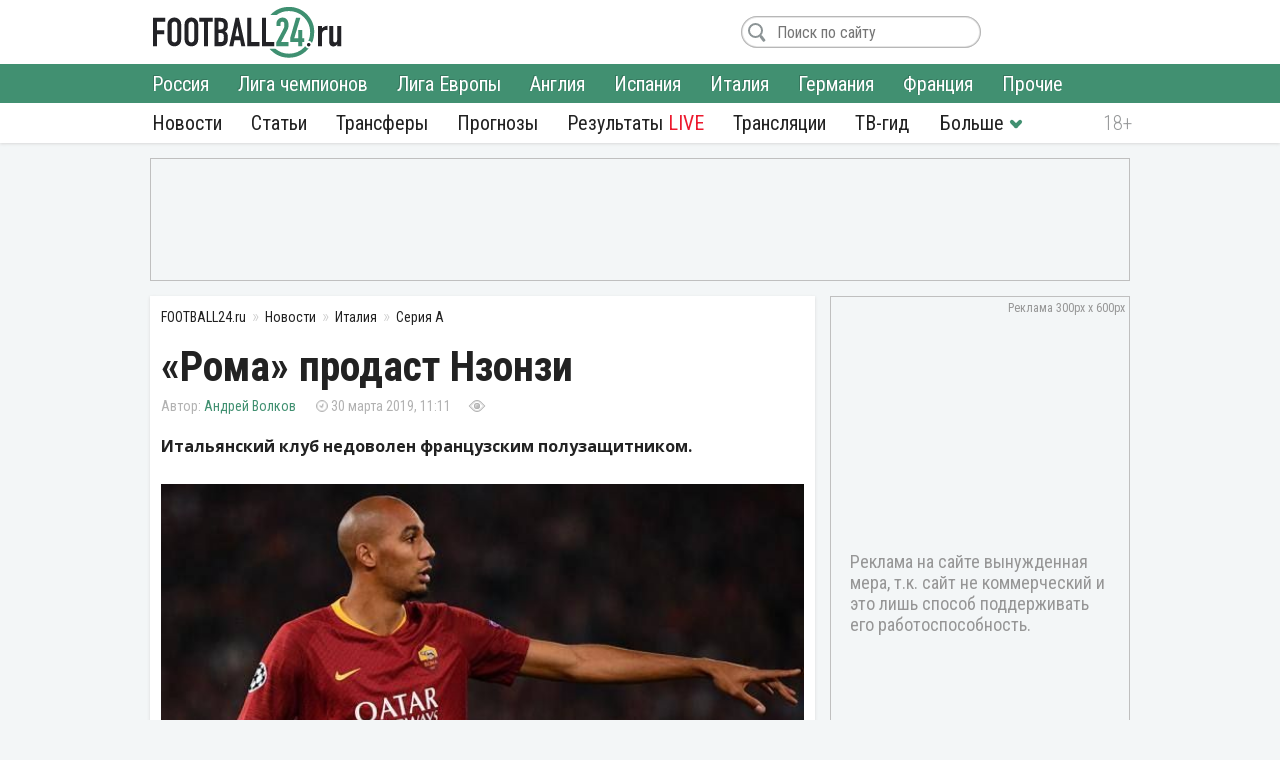

--- FILE ---
content_type: text/html; charset=utf-8
request_url: https://football24.ru/allnews/italy/seria-a/12188-roma-prodast-nzonzi.html
body_size: 11003
content:
<!DOCTYPE html>
<html lang="ru">
<head>
<meta charset="utf-8">
<title>«Рома» продаст Нзонзи | Футбол 24</title>
<meta name="description" content="Итальянский клуб недоволен французским полузащитником.">
<meta property="og:site_name" content="Футбол 24: главные футбольные новости России и мира | Football24.ru">
<meta property="og:type" content="article">
<meta property="og:title" content="«Рома» продаст Нзонзи">
<meta property="og:url" content="https://football24.ru/allnews/italy/seria-a/12188-roma-prodast-nzonzi.html">
<meta name="news_keywords" content="Рома, Стивен Нзонзи, Серия А">
<meta property="og:image" content="https://football24.ru/uploads/posts/2019-03/1553933490_nzonzi.jpg">
<meta property="og:description" content="Итальянский клуб недоволен французским полузащитником.«Рома» продаст полузащитника Стивена Нзонзи. Напомним, французский футболист перешел в итальянский клуб минувшим летом за 30 миллионов евро.Руководство «Ромы» недовольно чемпионом мира и намерено расстаться с ним за указанную выше сумму после">
<link rel="search" type="application/opensearchdescription+xml" href="https://football24.ru/index.php?do=opensearch" title="Футбол 24: главные футбольные новости России и мира | Football24.ru">
<link rel="canonical" href="https://football24.ru/allnews/italy/seria-a/12188-roma-prodast-nzonzi.html">
<link rel="alternate" type="application/rss+xml" title="Футбол 24: главные футбольные новости России и мира | Football24.ru" href="https://football24.ru/rss.xml">
<link href="/engine/classes/min/index.php?charset=utf-8&amp;f=engine/editor/css/default.css&amp;v=45" rel="stylesheet">
<script src="/engine/classes/min/index.php?charset=utf-8&amp;g=general&amp;v=45"></script>
<script src="/engine/classes/min/index.php?charset=utf-8&amp;f=engine/classes/js/jqueryui.js,engine/classes/js/dle_js.js&amp;v=45" defer></script>
<meta property="twitter:card" content="summary_large_image" />
<meta property="twitter:creator" content="@football24ru" />
<meta name="HandheldFriendly" content="true" />
<meta name="format-detection" content="telephone=no" />
<meta name="viewport" content="width=device-width, initial-scale=1" />
<meta name="robots" content="noyaca" /><meta name="robots" content="max-image-preview:large">
<meta name="apple-mobile-web-app-capable" content="yes" />
<meta name="apple-mobile-web-app-status-bar-style" content="default" />
<link rel="shortcut icon" href="https://football24.ru/templates/football24/images/favicon.ico">
<link rel="icon" type="image/png" sizes="16x16" href="https://football24.ru/templates/football24/images/favicon-16x16.png">
<link rel="icon" type="image/png" sizes="32x32" href="https://football24.ru/templates/football24/images/favicon-32x32.png">
<link rel="apple-touch-icon" href="https://football24.ru/templates/football24/images/touch-icon-iphone.png">
<link rel="apple-touch-icon" sizes="76x76" href="https://football24.ru/templates/football24/images/touch-icon-ipad.png">
<link rel="apple-touch-icon" sizes="120x120" href="https://football24.ru/templates/football24/images/touch-icon-iphone-retina.png">
<link rel="apple-touch-icon" sizes="152x152" href="https://football24.ru/templates/football24/images/touch-icon-ipad-retina.png">
<link href="/engine/classes/min/index.php?charset=utf-8&amp;f=/templates/football24/css/styles_new.css,/templates/football24/css/engine.css,/templates/football24/css/scrollbar.css&amp;v=256" rel="stylesheet">
<link rel='dns-prefetch' href="//fonts.googleapis.com">
<link rel='dns-prefetch' href="//fonts.gstatic.com">
<link rel='dns-prefetch' href="//ajax.googleapis.com">
<link rel="dns-prefetch" href="//counter.yadro.ru/">
<link rel="dns-prefetch" href="//mc.yandex.ru">
<link href="https://fonts.googleapis.com/css?family=Roboto+Condensed:300,300i,400,400i,700,700i|Open+Sans:400,400i,700,700i&subset=cyrillic"  rel="stylesheet">
</head>
<body itemscope itemtype="https://schema.org/WebPage">
<header itemscope itemtype="https://schema.org/WPHeader">
	<div class="logo_soc">
		<div class="logo" itemprop="name"><a href="https://football24.ru/" rel="home">FOOTBALL24.ru</a></div>
		<a rel="nofollow noopener" href="javascript:{};" id="mright"><i></i></a><a rel="nofollow noopener" href="javascript:{};" id="closem" title="Закрыть" style="display:none;"><i></i></a>
	</div>
    	<nav itemscope itemtype="https://www.schema.org/SiteNavigationElement">
		<div class="menu">
			<ul>
				<li><a itemprop="url" href="/allnews/">Новости</a>
					<ul>
                        <li><a itemprop="url" href="/allnews/russia/">Россия</a></li>
						<li><a itemprop="url" href="/allnews/champions-league/">Лига чемпионов</a></li>
						<li><a itemprop="url" href="/allnews/europa-league/">Лига Европы</a></li>
						<li><a itemprop="url" href="/allnews/england/">Англия</a></li>
						<li><a itemprop="url" href="/allnews/spain/">Испания</a></li>
						<li><a itemprop="url" href="/allnews/italy/">Италия</a></li>
						<li><a itemprop="url" href="/allnews/germany/">Германия</a></li>
						<li><a itemprop="url" href="/allnews/france/">Франция</a></li>
						<li><a itemprop="url" href="/allnews/other/">Прочие</a></li>
					</ul>
				</li>
				<li><a itemprop="url" href="/articles/">Статьи</a></li>
				<li><a itemprop="url" href="/allnews/transfers/">Трансферы</a></li>
				<li><a itemprop="url" href="/prognozi/">Прогнозы</a></li>
				<li><a itemprop="url" href="/livescore.html">Результаты <u>LIVE</u></a></li>
				<li><a itemprop="url" href="/online/">Трансляции</a></li>
				<li><a itemprop="url" href="/tv-programma.html">ТВ-гид</a></li>
                <li class="more"><i></i>
					<ul>
						<li><a itemprop="url" href="/blogs/">Блоги</a></li>
                        <li><a itemprop="url" href="/sports/">Спорт</a></li>
                        <li><a itemprop="url" href="/digest/">Дайджест</a></li>
                        <li><a itemprop="url" href="/retro/">Ретро Футбол</a></li>
                        <li><a href="/vacancy.html">Вакансии</a></li>
						<li><a href="/about.html">О проекте</a></li>
					</ul>
				</li>
                
			</ul>
		</div>
	</nav>
</header>
<!--noindex--><!--googleoff: all--><div class="top_banner"><ins class="adsbygoogle" style="display:inline-block;width:100%;height:120px" data-ad-client="ca-pub-1784015812272119" data-ad-slot="8879405365"></ins><script>(adsbygoogle = window.adsbygoogle || []).push({});</script></div><!--googleon: all--><!--/noindex-->
<div class="mainto fullstory"><main><div class="catnews">
	<ol itemscope itemtype="http://schema.org/BreadcrumbList" class="breadcrumbs"><li itemprop="itemListElement" itemscope itemtype="http://schema.org/ListItem"><a itemprop="item" href="https://football24.ru/"><span itemprop="name">FOOTBALL24.ru</span></a><meta itemprop="position" content="1" /></li><li itemprop="itemListElement" itemscope itemtype="http://schema.org/ListItem"><a itemprop="item" href="https://football24.ru/allnews/"><span itemprop="name">Новости</span></a><meta itemprop="position" content="2" /></li><li itemprop="itemListElement" itemscope itemtype="http://schema.org/ListItem"><a itemprop="item" href="https://football24.ru/allnews/italy/"><span itemprop="name">Италия</span></a><meta itemprop="position" content="3" /></li><li itemprop="itemListElement" itemscope itemtype="http://schema.org/ListItem"><a itemprop="item" href="https://football24.ru/allnews/italy/seria-a/"><span itemprop="name">Серия А</span></a><meta itemprop="position" content="4" /></li></ol>
	
	

<div id='dle-content'><article itemscope itemtype="http://schema.org/Article">
	
	<h1 itemprop="headline">«Рома» продаст Нзонзи</h1>
	<div class="autor_time"><span class="autor" itemprop="author" itemscope itemtype="https://schema.org/Person"><span itemprop="name"><a href="https://football24.ru/user/Андрей Волков" itemprop="url">Андрей Волков</a></span></span><time itemprop="datePublished" datetime="2019-03-30T11:11">30 марта 2019, 11:11</time><span class="count " data-vid="12188">&nbsp;</span><span class="comf opencom comm-num"></span></div>
    <script>$(function(){var id = []; $("[data-vid]").each(function(i,j){id[i] = $(this).data('vid'); }); $.post('/engine/ajax/newsviews.php',{id:id},function(d){for( var i in d.result ){$("[data-vid="+i+"]").text(d.result[i]);}},'json');});</script>
	
    
    <div class="content" itemprop="articleBody">
		<b>Итальянский клуб недоволен французским полузащитником.</b><br><br><div style="text-align:center;"><!--dle_image_begin:https://football24.ru/uploads/posts/2019-03/1553933490_nzonzi.jpg|--><div itemprop="image" itemscope itemtype="https://schema.org/ImageObject"><img src="/uploads/posts/2019-03/1553933490_nzonzi.jpg" alt="Рома, Стивен Нзонзи"><meta itemprop="url" content="https://football24.ru/uploads/posts/2019-03/1553933490_nzonzi.jpg"><meta itemprop="width" content="620"><meta itemprop="height" content="349"></div><!--dle_image_end--></div>«Рома» продаст полузащитника Стивена Нзонзи. Напомним, французский футболист перешел в итальянский клуб минувшим летом за 30 миллионов евро.<br><br>Руководство «Ромы» недовольно чемпионом мира и намерено расстаться с ним за указанную выше сумму после ухода Мончи. Основным претендентом на игрока является его бывший клуб «Севилья», однако неизвестно, готова ли команда выплатить нужную сумму.<br><br>Также Стивен Нзонзи может продолжить карьеру в чемпионате Китая.
        
        
	</div>
    <!--noindex--><!--googleoff: all--><div class="tlgram"></div><!--googleon: all--><!--/noindex-->
    
    
    <meta itemscope="" itemprop="mainEntityOfPage" itemtype="https://schema.org/WebPage" itemid="https://football24.ru/allnews/italy/seria-a/12188-roma-prodast-nzonzi.html" content="«Рома» продаст Нзонзи">
    <span style="display:none" itemprop="publisher" itemscope="" itemtype="https://schema.org/Organization"><meta itemprop="name" content="«Футбол 24» - самые свежие новости футбола на сегодня в России и мире. | football24.ru"><meta itemprop="address" content="Россия"><meta itemprop="telephone" content="Используйте форму обратной связи"><span itemprop="logo" itemscope="" itemtype="https://schema.org/ImageObject"><link itemprop="url" href="https://football24.ru/yandexlogo.png"><link itemprop="contentUrl" href="https://football24.ru/index.php?do=feedback"></span></span>
<h2>Рома: последние новости</h2><ul class="lntag"><li><a href="https://football24.ru/allnews/italy/seria-a/275104-roma-dosrochno-razorvala-kontrakt-s-bjejli.html">«Рома» досрочно разорвала контракт с Бэйли</a></li><li><a href="https://football24.ru/allnews/italy/seria-a/274869-jannik-karrasko-mozhet-perejti-v-top-klub-serii-a.html">Янник Карраско может перейти в топ-клуб Серии А</a></li><li><a href="https://football24.ru/allnews/italy/seria-a/274806-napoli-hochet-kupit-forvarda-romy.html">«Наполи» хочет купить форварда «Ромы»</a></li><li><a href="https://football24.ru/online/274769-torino-roma-smotret-onlajn-prjamaja-transljacija-18-janvarja-2026.html">Торино - Рома: смотреть онлайн, прямая трансляция 18 января 2026</a></li><li><a href="https://football24.ru/allnews/italy/seria-a/274456-milan-interesuetsja-zaschitnikom-manchester-junajted.html">«Милан» интересуется защитником «Манчестер Юнайтед»</a></li><li><a href="https://football24.ru/allnews/italy/kubok-italii/274360-roma-sensacionno-vyletela-iz-kubka-italii.html">«Рома» сенсационно вылетела из Кубка Италии, уступив «Торино». У Влашича два ассиста</a></li></ul>

<div class="tags" itemprop="keywords"><a href="https://football24.ru/news/Roma/">Рома</a> <a href="https://football24.ru/news/Stiven-Nzonzi/">Стивен Нзонзи</a> <a href="https://football24.ru/news/Serija-A/">Серия А</a></div>
</article>
<div class="isfoto">Marca</div>
<div class="social2"><a class="article-source" rel="nofollow noopener" href="https://football24.ru" target="_blank">football24.ru</a><div class="social"><a rel="nofollow noopener" class="vk share_btn" data-social="vk" target="_blank"></a><a rel="nofollow noopener" class="twitter share_btn" data-social="tw" target="_blank"></a><a rel="nofollow noopener" class="ok share_btn"  data-social="ok" target="_blank"></a><a rel="nofollow noopener" class="telegram share_btn" data-social="tgr" target="_blank"></a></div><script>$(function(){$(".share_btn").click(function(){var social=$(this).data("social"); var url_share=location.href; if (typeof $(this).attr("data-url") !==typeof undefined && $(this).attr("data-url") !==false){url_share=$(this).data("url");}share(social, url_share);});});function share(social, url_share){var url_soc=false; switch (social){case "vk": url_soc="https://vk.com/share.php?url="+url_share; break; case "ok": url_soc="https://connect.ok.ru/offer?url="+url_share; break; case "tw": url_soc="https://twitter.com/intent/tweet?url="+url_share; break; case "tgr": url_soc="https://t.me/share/url?url="+url_share; break;}if(url_soc){var width=800, height=500; var left=(window.screen.width - width) / 2; var top=(window.screen.height - height) / 2; social_window=window.open(url_soc, "share_window", "height=" + height + ",width=" + width + ",top=" + top + ",left=" + left); social_window.focus();}}</script></div>
<div class="coments24">
	<div class="title_com">Комментарии <span class="btn_allcom opencom"><i></i></span></div>
    <div id="nocominfo"><!--googleoff: all--><!--noindex-->Будь первым и расскажи, что ты думаешь по этому поводу.<!--/noindex--><!--googleon: all--></div>
	<div class="top-comments"></div>
	<div class="bg_btn_c"><div class="btn_com opencom">Комментировать <span class="comm-num"></span></div></div>
</div></div>
</div><div class="middle_banner2"><ins class="adsbygoogle" style="display:inline-block;width:300px;height:250px" data-ad-client="ca-pub-1784015812272119" data-ad-slot="5692316648"></ins><script>(adsbygoogle = window.adsbygoogle || []).push({});</script></div></main>		<div class="new_news">
			<h2>Главные новости</h2>
			<div class="scrol_news">
			  <ul class="scro2">
				  <li class=""><a href="https://football24.ru/allnews/russia/rpl-premier-league/275134-cska-publichno-obratilsja-k-evgeniju-alodninu.html">ЦСКА публично обратился к Евгению Алоднину</a><span class="comf" data-cid="275134" style="display:none;"></span></li><li class=""><a href="https://football24.ru/allnews/russia/rpl-premier-league/275109-agent-sausja-otreagiroval-na-sluhi-o-transfere-futbolista-v-spartak.html">Агент Сауся отреагировал на слухи о трансфере футболиста в «Спартак»</a><span class="comf" data-cid="275109" style="display:none;"></span></li><li class=""><a href="https://football24.ru/allnews/russia/rpl-premier-league/275107-spartak-predlozhil-krupnuju-summu-za-transfer-poluzaschitnika-baltiki-sausja.html">«Спартак» предложил крупную сумму за трансфер полузащитника «Балтики» Сауся</a><span class="comf" data-cid="275107" style="display:none;"></span></li><li class=""><a href="https://football24.ru/allnews/russia/rpl-premier-league/275102-veteran-spartaka-vydelil-dvuh-glavnyh-liderov-krasno-belyh.html">Ветеран «Спартака» выделил двух главных лидеров «красно-белых»</a><span class="comf" data-cid="275102" style="display:none;"></span></li><li class=""><a href="https://football24.ru/allnews/russia/rpl-premier-league/275156-spartak-nashel-alternativu-bongonda.html">«Спартак» нашел альтернативу Бонгонда</a><span class="comf" data-cid="275156" style="display:none;"></span></li><li class=""><style>.scrol_news [href*="https://football24.ru/allnews/russia/rpl-premier-league/275149-istochnik-spartak-dogovorilsja-o-transfere-zvezdy-baltiki.html"]:before {content:'Важно!'}</style><a href="https://football24.ru/allnews/russia/rpl-premier-league/275149-istochnik-spartak-dogovorilsja-o-transfere-zvezdy-baltiki.html">Источник: «Спартак» договорился о трансфере звезды «Балтики»</a><span class="comf" data-cid="275149" style="display:none;"></span></li><li class=""><a href="https://football24.ru/allnews/russia/rpl-premier-league/275157-objavlen-srok-kontrakta-sausja-so-spartakom.html">Объявлен срок контракта Сауся со «Спартаком»</a><span class="comf" data-cid="275157" style="display:none;"></span></li><li class=""><style>.scrol_news [href*="https://football24.ru/allnews/russia/rpl-premier-league/275146-santos-sdelal-predlozhenie-po-markinosu-spartak-dal-otvet.html"]:before {content:'Важно!'}</style><a href="https://football24.ru/allnews/russia/rpl-premier-league/275146-santos-sdelal-predlozhenie-po-markinosu-spartak-dal-otvet.html">«Сантос» сделал предложение по Маркиньосу. «Спартак» дал ответ</a><span class="comf" data-cid="275146" style="display:none;"></span></li><li class=""><a href="https://football24.ru/allnews/russia/rpl-premier-league/275143-byvshij-lider-spartaka-prodolzhit-kareru-v-kazahstane.html">Бывший лидер «Спартака» продолжит карьеру в Казахстане</a><span class="comf" data-cid="275143" style="display:none;"></span></li><li class=""><a href="https://football24.ru/allnews/russia/rpl-premier-league/275170-generalnyj-direktor-dinamo-vyskazalsja-o-makarove.html">Генеральный директор «Динамо» высказался о Макарове</a><span class="comf" data-cid="275170" style="display:none;"></span></li><li class=""><a href="https://football24.ru/allnews/russia/rpl-premier-league/275114-sasha-ilich-ocenil-vozmozhnyj-transfer-markinosa-iz-spartaka-v-crvenu-zvezdu.html">Саша Илич оценил возможный трансфер Маркиньоса из «Спартака» в «Црвену Звезду»</a><span class="comf" data-cid="275114" style="display:none;"></span></li><li class=""><a href="https://football24.ru/allnews/england/apl-premier-league/275127-oficialno-bornmut-perehvatil-transfernuju-cel-zenita.html">Официально: «Борнмут» перехватил трансферную цель «Зенита»</a><span class="comf" data-cid="275127" style="display:none;"></span></li><li class=""><a href="https://football24.ru/allnews/russia/rpl-premier-league/275151-morozov-predskazal-kak-zavershitsja-gonka-spartaka-i-cska.html">Морозов предсказал, как завершится гонка «Спартака» и ЦСКА</a><span class="comf" data-cid="275151" style="display:none;"></span></li><li class=""><a href="https://football24.ru/allnews/russia/rpl-premier-league/275159-agent-dvumja-slovami-otreagiroval-na-sluhi-o-perehode-sausja-v-spartak.html">Агент двумя словами отреагировал на слухи о переходе Сауся в «Спартак»</a><span class="comf" data-cid="275159" style="display:none;"></span></li><li class=""><a href="https://football24.ru/allnews/russia/rpl-premier-league/275133-tri-kluba-rpl-pretendujut-na-molodogo-zaschitnika-zenita.html">Три клуба РПЛ претендуют на молодого защитника «Зенита»</a><span class="comf" data-cid="275133" style="display:none;"></span></li>
			  </ul>
			</div>
		</div><div class="sidebar" itemscope itemtype="http://schema.org/WPSideBar">
	<div class="right_banner bcat"itemscope itemtype="https://schema.org/WPAdBlock"><ins class="adsbygoogle" style="display:block" data-ad-client="ca-pub-1784015812272119" data-ad-slot="1675613406" data-ad-format="auto" data-full-width-responsive="true"></ins><script>(adsbygoogle = window.adsbygoogle || []).push({});</script>
</div>
	<div id="wrap">
		<aside class="mblog blogto">
            <div class="stats"><iframe id="sport-stat" frameborder="0" scrolling="no" width="100%" height="60" src="/statfram.php"></iframe></div>
		</aside>
		<div class="rb_banner rb2" itemscope itemtype="https://schema.org/WPAdBlock"><ins class="adsbygoogle" style="display:inline-block;width:300px;height:250px" data-ad-client="ca-pub-1784015812272119" data-ad-slot="5692316648"></ins><script>(adsbygoogle = window.adsbygoogle || []).push({});</script></div>
	</div>
</div>
<div class="marticle fstory">
	<div class="tarticle"><a href="/articles/">Статьи</a></div>
			<div class="sh_art_fstory">
			<figure><a href="https://football24.ru/articles/275141-dinamo-stiraet-nasledie-karpina-novyj-transfer-prigovor-osipenko.html" itemprop="url"><img src="/templates/football24/images/no_foto.jpg" data-src="/uploads/posts/2026-01/thumbs/1769068890_ricardo401.webp" alt="ФК Динамо Москва, Ботафого"></a></figure>
			<div>
				<span class="autor" itemprop="author" itemscope itemtype="http://schema.org/Person"><meta itemprop="name" content="Илья Антипин">Илья Антипин<b><img src="/templates/football24/images/no_foto.gif" data-src="//football24.ru/uploads/fotos/foto_379.jpg?102" alt="Илья Антипин"></b></span>
				
				<h2 itemprop="headline"><a href="https://football24.ru/articles/275141-dinamo-stiraet-nasledie-karpina-novyj-transfer-prigovor-osipenko.html">«Динамо» стирает наследие Карпина. Новый трансфер – приговор Осипенко?</a></h2>
				<p itemprop="description">Таланта для Гусева подготовил Анчелотти.</p>
			</div>
        </div>		<div class="sh_art_fstory">
			<figure><a href="https://football24.ru/articles/275053-borisko-nadezhda-dlja-spartaka-pochemu-komande-srochno-nuzhen-novyj-vratar.html" itemprop="url"><img src="/templates/football24/images/no_foto.jpg" data-src="/uploads/posts/2026-01/thumbs/1768985042_borisko40.webp" alt="ФК Спартак Москва, ФК Балтика"></a></figure>
			<div>
				<span class="autor" itemprop="author" itemscope itemtype="http://schema.org/Person"><meta itemprop="name" content="Юрий Афанасьев">Юрий Афанасьев<b><img src="/templates/football24/images/no_foto.gif" data-src="//football24.ru/uploads/fotos/foto_62.jpg?102" alt="Юрий Афанасьев"></b></span>
				
				<h2 itemprop="headline"><a href="https://football24.ru/articles/275053-borisko-nadezhda-dlja-spartaka-pochemu-komande-srochno-nuzhen-novyj-vratar.html">Бориско – надежда для «Спартака». Почему команде срочно нужен новый вратарь</a></h2>
				<p itemprop="description">Разобрали тревожную ситуацию с голкиперами у красно-белых.</p>
			</div>
        </div>
	<div class="allarticle"><a href="/articles/" title="Футбольные статьи">Все статьи</a></div>
</div></div>
<footer itemscope itemtype="https://schema.org/WPFooter">
	<div class="c_footer">
		<div class="m_footer"><ul><li><a href="/privacy.html" rel="license">Конфиденциальность</a></li><li><a href="/policy.html" rel="license">Соглашение</a></li><li><a href="/useofinformation.html" rel="license">Использование информации</a></li><li><a href="/index.php?do=feedback" rel="contact">Контакты</a></li></ul></div>
		<div class="logo"><a href="/" rel="home">FOOTBALL24.ru</a></div>
		<div class="copy_paste"><b></b><i></i><meta itemprop="copyrightYear" content="2020"></div>
		<div class="counter">
            <!--LiveInternet logo--><a href="//www.liveinternet.ru/click"target="_blank"><img src="//counter.yadro.ru/logo?41.1"title="LiveInternet"alt="" border="0" width="31" height="31"/></a><!--/LiveInternet-->
        </div>
	</div>
</footer><!--noindex--><!--googleoff: all-->
<script src="/engine/classes/min/index.php?charset=utf-8&f=templates/football24/js/mplus_new.js,templates/football24/js/jscrollbar.js&v=207" defer></script>
<script>
<!--
var dle_root       = '/';
var is_logged = false, is_scroll = true, topscroll = 0, grecaptcha = null, fb24 = {loaded: []};
var news_info = 'dt6CX4nIPZfecaHnC5XAqQSEOtLQVxJMysTN_PA_21dc1TemCGxKJggBA0oQ9v6BwNr2KEf9Hov_L19o1FNEm0YvNq4oAo0y_uK5kdxUGmVB6qvmN14hQOarTYlNJM3LYtZBZeOczaieyP3LfTYIIxtuZms25uNmGEqbb0UlhGE='; 
var dle_admin      = '';
var dle_login_hash = '2d9436cc7fed27a590d17e3ada9b07a9cca59386';
var dle_group      = 5;
var dle_skin       = 'football24';
var dle_wysiwyg    = '1';
var quick_wysiwyg  = '1';
var dle_act_lang   = ["Да", "Нет", "Ввод", "Отмена", "Сохранить", "Удалить", "Загрузка. Пожалуйста, подождите..."];
var menu_short     = 'Быстрое редактирование';
var menu_full      = 'Полное редактирование';
var menu_profile   = 'Просмотр профиля';
var menu_send      = 'Отправить сообщение';
var menu_uedit     = 'Админцентр';
var dle_info       = 'Информация';
var dle_confirm    = 'Подтверждение';
var dle_prompt     = 'Ввод информации';
var dle_req_field  = 'Заполните все необходимые поля';
var dle_del_agree  = 'Вы действительно хотите удалить? Данное действие невозможно будет отменить';
var dle_spam_agree = 'Вы действительно хотите отметить пользователя как спамера? Это приведёт к удалению всех его комментариев';
var dle_complaint  = 'Укажите текст Вашей жалобы для администрации:';
var dle_big_text   = 'Выделен слишком большой участок текста.';
var dle_orfo_title = 'Укажите комментарий для администрации к найденной ошибке на странице';
var dle_p_send     = 'Отправить';
var dle_p_send_ok  = 'Уведомление успешно отправлено';
var dle_save_ok    = 'Изменения успешно сохранены. Обновить страницу?';
var dle_reply_title= 'Ответ на комментарий';
var dle_tree_comm  = '0';
var dle_del_news   = 'Удалить статью';
var dle_sub_agree  = 'Вы действительно хотите подписаться на комментарии к данной публикации?';
var allow_dle_delete_news   = false;

//-->
</script>
<link href="https://id.football24.ru/coments.css?1031" rel="stylesheet"><script src="https://id.football24.ru/comments.js?9"></script>
<script>$(function () {var ids = [];$("[data-cid]").each(function (i, j) {ids[i] = $(this).data("cid");});$.post("//id.football24.ru/ajax.php?route=comments", { ids: ids }, function (d) {for (var i in d.result) {var el = $("[data-cid='" + i + "']");if (d.result[i] > 0) {el.text(d.result[i]).show();} else {el.hide();}}}, "json");});</script>
<div id="mhidecom">
	<div class="allcom">
		<div class="title_com">Комментарии <span class="comm-num"></span> <a rel="nofollow noopener" href="javascript:{};" id="comclose" title="Закрыть"></a></div>
        <div class="topcomfull"></div>
		<div class="add_com">
			<div class="go_bottom"></div>
			<form class="ajax-users-form">
				<div class="avatarcom"><img class="user-foto" src="https://id.football24.ru/fotos/avatar.jpg"></div>
				<div class="txtaddcom">
					<div class="txtgo">
						<textarea id="textaddcom" placeholder="Напишите комментарий..." name="comment" rows="1"></textarea>
					</div>
				</div>
				<input type="hidden" name="route" value="comments"><input type="hidden" name="do" value="add"><input type="hidden" name="reply_txt" value="" id="reply_txt"><input type="hidden" name="reply_id" value="0" id="reply_id">
				<button type="submit" class="btn_adcom" disabled></button>
			</form>
			<div class="add-comm-err"></div>
		</div>
	</div>
</div>
<script>document.addEventListener("DOMContentLoaded", function() {let lazyImages = document.querySelectorAll('img[data-src]'); let observer = new IntersectionObserver(entries => {entries.forEach(entry => {if (entry.isIntersecting) {let img = entry.target;img.src = img.getAttribute('data-src');img.removeAttribute('data-src');observer.unobserve(img);}});});lazyImages.forEach(img => observer.observe(img));});</script>

<script>(function($){$(window).load(function(){$(".scrol_news").mCustomScrollbar({scrollButtons:{enable:true}, keyboard:{scrollAmount:40}, mouseWheel:{deltaFactor:60},}); }); })(jQuery)</script><!-- Yandex.Metrika counter --><script type="text/javascript" > (function(m,e,t,r,i,k,a){m[i]=m[i]||function(){(m[i].a=m[i].a||[]).push(arguments)}; m[i].l=1*new Date();k=e.createElement(t),a=e.getElementsByTagName(t)[0],k.async=1,k.src=r,a.parentNode.insertBefore(k,a)}) (window, document, "script", "https://mc.yandex.ru/metrika/tag.js", "ym"); ym(51484126, "init",{clickmap:true, trackLinks:true, accurateTrackBounce:true, webvisor:true});</script><noscript><div><img src="https://mc.yandex.ru/watch/51484126" style="position:absolute; left:-9999px;" alt=""/></div></noscript><!-- /Yandex.Metrika counter -->

<script async src="https://pagead2.googlesyndication.com/pagead/js/adsbygoogle.js?client=ca-pub-1784015812272119" crossorigin="anonymous"></script><script async src="https://securepubads.g.doubleclick.net/tag/js/gpt.js"></script><script>window.googletag = window.googletag || {cmd: []}; googletag.cmd.push(function() {googletag.defineSlot('/21902364955,22589983735/CM_football24.ru_Sports_And_Information_Top/CM_football24.ru_Sports_And_Information_300x250_1', [300, 250], 'div-gpt-ad-1707730178224-0').addService(googletag.pubads()); googletag.pubads().enableSingleRequest(); googletag.enableServices(); });</script>
<!--LiveInternet counter--><script type="text/javascript">new Image().src="//counter.yadro.ru/hit?r"+escape(document.referrer)+((typeof(screen)=="undefined")?"":";s"+screen.width+"*"+screen.height+"*"+(screen.colorDepth?screen.colorDepth:screen.pixelDepth))+";u"+escape(document.URL)+";h"+escape(document.title.substring(0,150))+";"+Math.random();</script><!--/LiveInternet--><!--googleon: all--><!--/noindex-->
</body>
</html> 

--- FILE ---
content_type: text/html; charset=utf-8
request_url: https://www.google.com/recaptcha/api2/aframe
body_size: 266
content:
<!DOCTYPE HTML><html><head><meta http-equiv="content-type" content="text/html; charset=UTF-8"></head><body><script nonce="y4GEMuxtlYy6un-JSFfSig">/** Anti-fraud and anti-abuse applications only. See google.com/recaptcha */ try{var clients={'sodar':'https://pagead2.googlesyndication.com/pagead/sodar?'};window.addEventListener("message",function(a){try{if(a.source===window.parent){var b=JSON.parse(a.data);var c=clients[b['id']];if(c){var d=document.createElement('img');d.src=c+b['params']+'&rc='+(localStorage.getItem("rc::a")?sessionStorage.getItem("rc::b"):"");window.document.body.appendChild(d);sessionStorage.setItem("rc::e",parseInt(sessionStorage.getItem("rc::e")||0)+1);localStorage.setItem("rc::h",'1769094860569');}}}catch(b){}});window.parent.postMessage("_grecaptcha_ready", "*");}catch(b){}</script></body></html>

--- FILE ---
content_type: text/css; charset=utf-8
request_url: https://football24.ru/engine/classes/min/index.php?charset=utf-8&f=engine/editor/css/default.css&v=45
body_size: 693
content:
.fr-text-gray{color: #AAA !important;}.fr-text-red{color: #F44336 !important;}.fr-text-blue{color: #2196F3 !important;}.fr-text-green{color: #4CAF50 !important;}.fr-text-bordered{border-top: solid 1px #222; border-bottom: solid 1px #222; padding: 10px 0;}.fr-text-spaced{letter-spacing: 1px;}.fr-text-uppercase{text-transform: uppercase;}img.fr-dib{margin: 5px auto; display: block; float: none; vertical-align: top;}img.fr-dib.fr-fil{margin-left: 0;}img.fr-dib.fr-fir{margin-right: 0;}img.fr-dii{display: inline-block; float: none; vertical-align: bottom; margin-left: 5px; margin-right: 5px; max-width: calc(100% - (2 * 5px));}img.fr-dii.fr-fil{float: left; margin: 5px 5px 5px 0; max-width: calc(100% - 5px);}img.fr-dii.fr-fir{float: right; margin: 5px 0 5px 5px; max-width: calc(100% - 5px);}img.fr-rounded{border-radius: 7px;}img.fr-bordered{border: 1px solid #ddd; -webkit-box-sizing: content-box; -moz-box-sizing: content-box; box-sizing: content-box;}img.fr-padded{padding: 5px; -webkit-box-sizing: content-box; -moz-box-sizing: content-box; box-sizing: content-box;}img.fr-shadows{box-shadow: rgba(0, 0, 0, 0.29) 0px 1px 6px; -webkit-box-sizing: content-box; -moz-box-sizing: content-box; box-sizing: content-box;}.fr-video{text-align: center; position: relative;}.fr-video > *{-webkit-box-sizing: content-box; -moz-box-sizing: content-box; box-sizing: content-box; max-width: 100%; border: none;}.fr-video.fr-dvb{display: block; clear: both;}.fr-video.fr-dvb.fr-fvl{text-align: left;}.fr-video.fr-dvb.fr-fvr{text-align: right;}.fr-video.fr-dvi{display: inline-block;}.fr-video.fr-dvi.fr-fvl{float: left;}.fr-video.fr-dvi.fr-fvr{float: right;}a.fr-strong{font-weight: 700;}table.fr-solid-borders td,table.fr-solid-borders th{border: 1px solid #dddddd !important;}table.fr-dashed-borders td,table.fr-dashed-borders th{border: 1px dashed #dddddd !important;}table.fr-alternate-rows tbody tr:nth-child(2n){background: #f5f5f5;}table td.fr-red,table th.fr-red{border: 1px double #F44336 !important;}table td.fr-blue,table th.fr-blue{border: 1px double #2196F3 !important;}table td.fr-green,table th.fr-green{border: 1px double #4CAF50 !important;}table td.fr-thick,table th.fr-thick{border-width: 2px;}